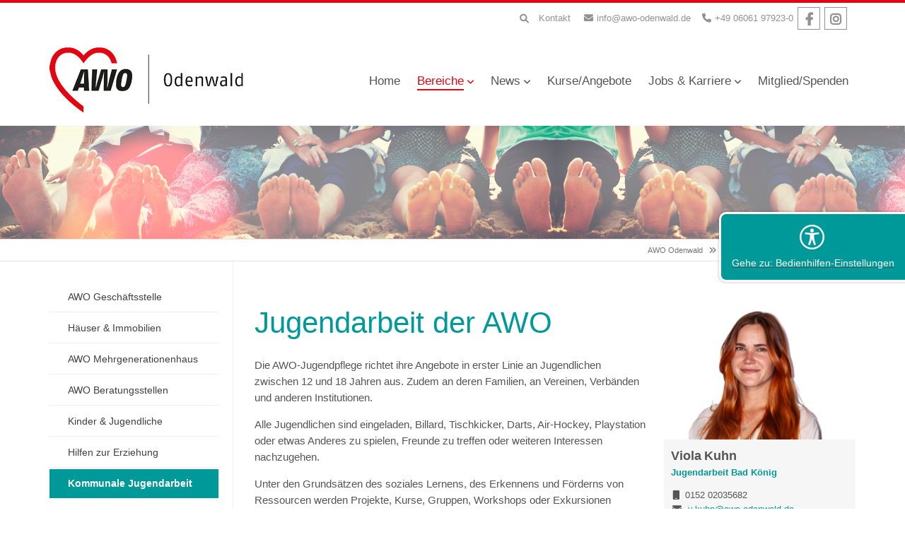

--- FILE ---
content_type: text/html; charset=UTF-8
request_url: https://www.awo-odenwald.de/jugendarbeit
body_size: 12376
content:
<!DOCTYPE html>
<html lang="de">
<head>

      <meta charset="UTF-8">
    <title>Kommunale Jugendarbeit - AWO Odenwald</title>
    <base href="https://www.awo-odenwald.de/">

          <meta name="robots" content="index,follow">
      <meta name="description" content="">
      <meta name="generator" content="Contao Open Source CMS">
    
    <meta name="viewport" content="width=device-width, initial-scale=1.0">
        <link rel="stylesheet" href="files/theme/theme-config/webfonts.css?v=cce9659f"><link rel="stylesheet" href="files/theme/css/accessiblity_widget/acc_widget_banner.css?v=860ab552"><link rel="stylesheet" href="assets/css/subcols.css,colorbox.min.css,swipe.min.css,all.min.css,animate-s...-57f05410.css">        <script src="assets/js/jquery.min.js-c31f118d.js"></script><!--[if lte IE 7]><link href="system/modules/Subcolumns/assets/yaml4/subcolsIEHacks.css" rel="stylesheet" type="text/css" /><![endif]--> <link rel="shortcut icon" type="image/x-icon" href="https://www.awo-odenwald.de/share/favicon-awo-odenwald.ico"><link rel="apple-touch-icon" href="https://www.awo-odenwald.de/share/favicon-apple-touch-icon-awo-odenwald.png"><meta name="thumbnail" content="https://www.awo-odenwald.de/files/awo/Aktuelles/2025/N%C3%A4hangebot%20%28002%29.jpg">
<meta property="og:image" content="https://www.awo-odenwald.de/files/awo/Aktuelles/2025/N%C3%A4hangebot%20%28002%29.jpg">
<meta property="og:image:width" content="1655">
<meta property="og:image:height" content="2340">
<meta property="og:image" content="https://www.awo-odenwald.de/files/awo/Aktuelles/2025/Kinder-Uni_Osterferienprogramm25_Seite_1.jpg">
<meta property="og:image:width" content="3307">
<meta property="og:image:height" content="4678">
<meta property="og:image" content="https://www.awo-odenwald.de/files/awo/Aktuelles/2025/Flyer_Vielfalter.jpg">
<meta property="og:image:width" content="1024">
<meta property="og:image:height" content="1536">
<meta property="og:image" content="https://www.awo-odenwald.de/files/awo/Aktuelles/2025/Osterferien%20Angebot%20%281%29.pdf.jpg">
<meta property="og:image:width" content="1655">
<meta property="og:image:height" content="2340">
<meta property="og:image" content="https://www.awo-odenwald.de/files/awo/Aktuelles/2025/kochgruppe-1.jpg">
<meta property="og:image:width" content="4959">
<meta property="og:image:height" content="7016">
<meta property="og:image" content="https://www.awo-odenwald.de/files/awo/Aktuelles/2024/flyer%20Selbstverteidigung_Daniel_2024.jpg">
<meta property="og:image:width" content="1080">
<meta property="og:image:height" content="1080">
<meta property="og:image" content="https://www.awo-odenwald.de/files/awo/Aktuelles/2024/M%C3%A4dchentreff_%C3%B6ffnungszeitenAbJuni.jpg">
<meta property="og:image:width" content="1500">
<meta property="og:image:height" content="2122">
<meta property="og:image" content="https://www.awo-odenwald.de/files/awo/Aktuelles/2023/Flyer_Jugendtreff_2023.jpg">
<meta property="og:image:width" content="1655">
<meta property="og:image:height" content="2340">
<meta property="og:image" content="https://www.awo-odenwald.de/files/awo/Aktuelles/2025/PHOTO-2025-04-02-15-53-45.jpg">
<meta property="og:image:width" content="1133">
<meta property="og:image:height" content="1600">
<meta property="og:image" content="https://www.awo-odenwald.de/files/awo/Aktuelles/2025/PHOTO-2025-04-02-15-53-46.jpg">
<meta property="og:image:width" content="1138">
<meta property="og:image:height" content="1600">
<meta property="og:image" content="https://www.awo-odenwald.de/files/awo/Aktuelles/2025/PHOTO-2025-04-02-15-53-48.jpg">
<meta property="og:image:width" content="1145">
<meta property="og:image:height" content="1600">
<meta property="og:image" content="https://www.awo-odenwald.de/files/awo/Aktuelles/2025/PHOTO-2025-04-02-15-53-49.jpg">
<meta property="og:image:width" content="1130">
<meta property="og:image:height" content="1600">
<meta property="og:image" content="https://www.awo-odenwald.de/files/awo/Aktuelles/2025/PHOTO-2025-04-02-15-53-51.jpg">
<meta property="og:image:width" content="1140">
<meta property="og:image:height" content="1600"><link rel="stylesheet" type="text/css" href="files/theme/css/accessiblity_widget/acc_accessibility_dropdowns.css"><link rel="stylesheet" type="text/css" href="files/theme/css/accessiblity_widget/acc_boldface.css"><link rel="stylesheet" type="text/css" href="files/theme/css/accessiblity_widget/acc_default_fonts.css"><link rel="stylesheet" type="text/css" href="files/theme/css/accessiblity_widget/acc_focus.css"><link rel="stylesheet" type="text/css" href="files/theme/css/accessiblity_widget/acc_fontsize.css">
          <!--[if lt IE 9]><script src="assets/html5shiv/js/html5shiv-printshiv.min.js"></script><![endif]-->
      <!-- Matomo -->
<script>
  var _paq = window._paq = window._paq || [];
  /* tracker methods like "setCustomDimension" should be called before "trackPageView" */
  _paq.push(['trackPageView']);
  _paq.push(['enableLinkTracking']);
  (function() {
    var u="//stats.smartline.info/";
    _paq.push(['setTrackerUrl', u+'matomo.php']);
    _paq.push(['setSiteId', '9']);
    var d=document, g=d.createElement('script'), s=d.getElementsByTagName('script')[0];
    g.async=true; g.src=u+'matomo.js'; s.parentNode.insertBefore(g,s);
  })();
</script>
<!-- End Matomo Code -->

</head>
<body id="top" class="mac chrome blink ch131 leftcolumn" itemscope itemtype="http://schema.org/WebPage">


<div id="overlayer"></div>
<span class="loadercts">
  <span class="loader-innercts"></span>
</span>

          <div id="wrapper">
                        <header id="header" itemscope itemtype="http://schema.org/WPHeader">
            <div class="inside">
              
<div class="fixed-topnavi">
<!-- Den Inhalt finden Sie in der Atikeluebersicht unter Header - Configuration - Artikel Header-Configuration-Standard -->
<div class="top">
	<div class="inside">
<div class="topblockleft">
</div>
<div class="topblockright">
<div class="mod_search mobil_no"><div class="ce_searchicon"><i class="fas fa-search"></i></div></div>
<!-- indexer::stop -->
<nav class="mod_navigation metamenu metamenu mobil_no tablet_no block">

  
  <a href="jugendarbeit#skipNavigation208" class="invisible">Navigation überspringen</a>

  
<ul class="level_1">
            <li class="first last"><a href="kontakt" title="Kontakt" class="first last">Kontakt</a></li>
      </ul>

  <span id="skipNavigation208" class="invisible"></span>

</nav>
<!-- indexer::continue -->
        
<!-- indexer::stop -->
<div class="contactdetails float_no mobil_no tablet_yes desktop_yes">
<ul>
<li><span class="fas fa-envelope"></span><a href="&#109;&#97;&#105;&#108;&#116;&#111;&#58;&#105;&#x6E;&#102;&#x6F;&#64;&#x61;&#119;&#x6F;&#45;&#x6F;&#100;&#x65;&#110;&#x77;&#97;&#x6C;&#100;&#x2E;&#100;&#x65;" class="email">&#105;&#x6E;&#102;&#x6F;&#64;&#x61;&#119;&#x6F;&#45;&#x6F;&#100;&#x65;&#110;&#x77;&#97;&#x6C;&#100;&#x2E;&#100;&#x65;</a></li><li><span class="fas fa-phone"></span>+49 06061 97923-0</li></ul>
</div>
<!-- indexer::continue -->    
<!-- indexer::stop -->
<nav class="mod_customnav socialsnavi mobil_no block">

  
  <a href="jugendarbeit#skipNavigation217" class="invisible">Navigation überspringen</a>

  
<ul class="level_1">
            <li class="fab fa-facebook-f first"><a href="https://www.facebook.com/awo.odenwald/" title="Facebook" class="fab fa-facebook-f first" target="_blank" rel="noreferrer noopener">Facebook</a></li>
                <li class="fab fa-instagram last"><a href="https://www.instagram.com/awoodenwald" title="Instagram" class="fab fa-instagram last" target="_blank" rel="noreferrer noopener">Instagram</a></li>
      </ul>

  <span id="skipNavigation217" class="invisible"></span>

</nav>
<!-- indexer::continue -->

</div>
</div>
</div>  

<!-- Den Inhalt finden Sie in der Atikeluebersicht unter Header - Configuration - Artikel Header-Configuration-Standard -->
<div class="spacer"></div>        <div class="navi-section nav--slide_in">
    <div class="inside">    
<div class="logosection">
	<div class="inner">
<div class="blockleft block">
<!-- indexer::stop -->
<nav class="mod_navigation metamenu nosubarrow block">

  
  <a href="jugendarbeit#skipNavigation151" class="invisible">Navigation überspringen</a>

  
<ul class="level_1">
            <li class="first last"><a href="kontakt" title="Kontakt" class="first last">Kontakt</a></li>
      </ul>

  <span id="skipNavigation151" class="invisible"></span>

</nav>
<!-- indexer::continue -->

</div><div class="ce_ctslogo block" id="logo">
            <figure class="image_container">
        
                    <a href="./" title="AWO Odenwald">
        
        

<img src="assets/images/5/logo-b9681467.png" width="290" height="109" alt="AWO Odenwald" title="AWO Odenwald">


                    </a>
        
        
        
</figure>    </div>
<div class="blockright block">
<!-- indexer::stop -->
<nav class="mod_navigation metamenu nosubarrow block">

  
  <a href="jugendarbeit#skipNavigation299" class="invisible">Navigation überspringen</a>

  
<ul class="level_1">
            <li class="first last"><a href="kontakt" title="Kontakt" class="first last">Kontakt</a></li>
      </ul>

  <span id="skipNavigation299" class="invisible"></span>

</nav>
<!-- indexer::continue -->

</div>
</div></div>
<div class="menusection">
	<div class="inner">
<!-- indexer::stop -->
<nav class="mod_navigation mainmenu block">

  
  <a href="jugendarbeit#skipNavigation149" class="invisible">Navigation überspringen</a>

  
<ul class="level_1">
                <li class="nopadtop nopadbot first"><a href="./" title="Herzlich Willkommen" class="nopadtop nopadbot first" itemprop="url"><i class="fas fa-home"></i> <span itemprop="name">Home</span></a></li>
                    <li class="submenu trail"><a href="geschaeftsstelle" title="Bereiche" class="submenu trail" aria-haspopup="true" itemprop="url"><span itemprop="name">Bereiche</span></a>
<ul class="level_2">
                <li class="sibling first"><a href="geschaeftsstelle-2" title="AWO Geschäftsstelle" class="sibling first" itemprop="url"><span itemprop="name">AWO Geschäftsstelle</span></a></li>
                    <li class="sibling"><a href="haeuser-immobilien" title="Häuser &amp; Immobilien" class="sibling" itemprop="url"><span itemprop="name">Häuser & Immobilien</span></a></li>
                    <li class="sibling"><a href="mehrgenerationenhaus" title="AWO Mehrgenerationenhaus" class="sibling" itemprop="url"><span itemprop="name">AWO Mehrgenerationenhaus</span></a></li>
                    <li class="sibling"><a href="awo-beratungsstellen" title="AWO Beratungsstellen" class="sibling" itemprop="url"><span itemprop="name">AWO Beratungsstellen</span></a></li>
                    <li class="sibling"><a href="kinder-jugendliche" title="Kinder &amp; Jugendliche" class="sibling" itemprop="url"><span itemprop="name">Kinder & Jugendliche</span></a></li>
                    <li class="sibling"><a href="hilfen-zur-erziehung" title="Hilfen zur Erziehung" class="sibling" itemprop="url"><span itemprop="name">Hilfen zur Erziehung</span></a></li>
                    <li class="active"><strong class="active" itemprop="name"><span>Kommunale Jugendarbeit</span></strong></li>
                    <li class="sibling"><a href="schulbetreuung" title="Schulbetreuung" class="sibling" itemprop="url"><span itemprop="name">Schulbetreuung</span></a></li>
                    <li class="sibling"><a href="ortsvereine" title="Ortsvereine" class="sibling" itemprop="url"><span itemprop="name">AWO Ortsvereine</span></a></li>
                    <li class="sibling last"><a href="soccerarena" title="Unterlagen/Flyer" class="sibling last" itemprop="url"><span itemprop="name">AWO Soccerarena</span></a></li>
      </ul>
</li>
                    <li class="submenu"><a href="news" title="News aus der AWO Odenwald" class="submenu" aria-haspopup="true" itemprop="url"><span itemprop="name">News</span></a>
<ul class="level_2">
                <li class="first"><a href="news" title="News aus der AWO Odenwald" class="first" itemprop="url"><span itemprop="name">Aktuelles aus der AWO</span></a></li>
                    <li><a href="aktuelles/kommunale-jugendarbeit" title="Kommunale Jugendarbeit aus der AWO Odenwald" itemprop="url"><span itemprop="name">Kommunale Jugendarbeit</span></a></li>
                    <li><a href="kursnews" title="Kursnews aus der AWO Odenwald" itemprop="url"><span itemprop="name">Mehrgenerationenhaus</span></a></li>
                    <li><a href="aktuelles/awo-ortsvereine" title="Ortsvereine" itemprop="url"><span itemprop="name">AWO Ortsvereine</span></a></li>
                    <li><a href="aktuelles/wohnungslosenhilfe" title="Wohnungslosenhilfe" itemprop="url"><span itemprop="name">Wohnungslosenhilfe</span></a></li>
                    <li class="last"><a href="newsletter" title="Newsletter aus der AWO Odenwald" class="last" itemprop="url"><span itemprop="name">Newsletter</span></a></li>
      </ul>
</li>
                    <li><a href="https://familie.awo-odenwald.de/" title="Achtung - Sie werden auf eine andere Webseite weiter geleitet" itemprop="url"><span itemprop="name">Kurse/Angebote</span></a></li>
                    <li class="submenu"><a href="jobs-karriere" title="Jobs &amp; Karriere aus der AWO Odenwald" class="submenu" aria-haspopup="true" itemprop="url"><span itemprop="name">Jobs & Karriere</span></a>
<ul class="level_2">
                <li class="first"><a href="awojobs" title="Karriere" class="first" itemprop="url"><span itemprop="name">Aktuelle Stellenangebote</span></a></li>
                    <li class="last"><a href="awofsj" title="Freiwilligendienst" class="last" itemprop="url"><span itemprop="name">Freiwilligendienst</span></a></li>
      </ul>
</li>
                    <li class="last"><a href="spenden-mitglied-werden" title="Mitglied werden/Spenden" class="last" itemprop="url"><span itemprop="name">Mitglied/Spenden</span></a></li>
      </ul>

  <span id="skipNavigation149" class="invisible"></span>

</nav>
<!-- indexer::continue -->

<a class="nav-mobile" href="#mainmobil">
    <span class="line"></span>
    <span class="line"></span>
    <span class="line"></span>
</a>
</div></div></div>
</div>  

</div>

  <div class="mod_article block" id="article-825">
    
          <div class="ce_ctsheaderimagev2 block">
            

<div class="ctsheaderimagev2 block">

        <figure class="image_container">
            
        
        

<img src="files/awo/Kopfbilder/Bild%20MGH.jpg" width="2000" height="250" alt="">


        
        
        </figure>
        
 
<div class="imgwrapper">


    <div class="inside vcenter hleft">
    
    <div class="contentwrapper default">

    <div class="inner">

        


                                
            
            
            <div class="linkwrapper">
            
                        </div>
    </div>
    </div>     
    </div>
  
</div>
</div>    </div>    
      </div>


<div class="clear"></div>            </div>
          </header>
              
      
<div class="custom">
      
<div id="afterheader">
  <div class="inside">
    
<!-- Den Inhalt finden Sie in der Atikeluebersicht unter Header - Configuration - Artikel Header-Configuration-Standard -->
<span class="pagetitle"></span>
<!-- indexer::stop -->
<nav class="mod_breadcrumb block" aria-label="Breadcrumb">

        
      <ul>
                        <li class="first"><a href="./" title="AWO Odenwald">AWO Odenwald</a></li>
                                <li><a href="geschaeftsstelle" title="Bereiche">Bereiche</a></li>
                                <li class="active last" aria-current="page">Kommunale Jugendarbeit</li>
                  </ul>
  
</nav>
<!-- indexer::continue -->

  
  </div>
</div>
  </div>

              <div id="container">

                      <main id="main" itemscope itemtype="http://schema.org/WebPageElement" itemprop="mainContentOfPage">
              <div class="inside">
                

  <div class="mod_article ptop30 block" id="article-727">
    
          
<!-- Spaltenset Start //-->
<section class="ce_colsetStart ym-grid colcount_2 yaml4 col-66x33 sc-type-66x33">
	<!-- first Column //-->
	<div class="ym-g66 ym-gl col_1 first">
				<div class="ym-gbox-left" style="padding-right:13px;">
					
<div class="ce_text block">

            <h1 class="headline">Jugendarbeit der AWO</h1>
      
  
      <div class="row">
<div class="col-md-12">
<div class="row">
<div class="col-md-12">
<p>Die AWO-Jugendpflege richtet ihre Angebote in erster Linie an Jugendlichen zwischen 12 und 18 Jahren aus. Zudem an deren Familien, an Vereinen, Verbänden und anderen Institutionen.</p>
<p>Alle Jugendlichen sind eingeladen, Billard, Tischkicker, Darts, Air-Hockey, Playstation oder etwas Anderes zu spielen, Freunde zu treffen oder weiteren Interessen nachzugehen.</p>
<p>Unter den Grundsätzen des soziales Lernens, des Erkennens und Förderns von Ressourcen werden Projekte, Kurse, Gruppen, Workshops oder Exkursionen angeboten, z.B. Video- und Bildbearbeitung, PC- und Medienkompetenz, Fahrradwerkstatt, Mountainbiken, Klettern, Bildende Kunst, Tanzen und Theater.</p>
<p>Weitere Angebote sind möglich. Diese orientieren sich an den Wünschen und Bedürfnissen der Jugendlichen und dienen vor allem dem Aufbau einer Vertrauensbasis, nicht zuletzt um die jungen Menschen auch im persönlichen, schulischen oder beruflichen Bereich individuell unterstützen zu können.</p>
<p>Wichtige Elemente stellen ebenso die Eltern- und Netzwerkarbeit dar. Fragen zu gesellschaftlichen Problemen wie Medienkonsum, Gewalt, Drogen, Berufsfindung, Leistungsverweigerung und Integration finden beim AWO-Jugendpfleger ebenso Berücksichtigung wie die Nachwuchsförderung in Vereinen und die Unterstützung von ehrenamtlichem Engagement.</p>
<p>Im Hinblick auf das Gemeinwesen hilft die Jugendpflege in der Kommune bei der Entwicklung von Initiativen, der Erstellung von Konzepten und Pressemitteilungen, beim Planen und Durchführen von Wohltätigkeitsveranstaltungen sowie bei der Finanzakquise.</p>
</div>
</div>
</div>
</div>  
  
  

</div>
<div class="ce_ctscontentbox block">
            <div class="cts-element_contentbox block">
    <div class="cts_contentbox variant4">
    
            <h3 class="headline">Offener Jugendtreff</h3>
    
        <div class="text">
        <p>Interessiert an unserer Jugendarbeit in Bad König, Reicheslheim, Fränkisch-Crumbach oder Höchst i. Odw.? Dann schau gerne mal vorbei und komme in unseren offenen Jugentreff!</p>
<p><strong>Bad König: </strong>Der offene Jugendtreff ist Montags, Dienstags und Mittwoch von 15:00 bis 18:00 Uhr offen, der Mädchentreff ist jeden 1. Donnerstag im Monat von 14:30 – 17:00 Uhr offen und der Kidstreff für 8-11 Jährige hat jeden 3. Donnerstag von 13:00 bis 16:00 Uhr auf.</p>
<p><strong>Höchst/Odw:</strong> Dienstags, Mittwochs und Freitags im Höchster JUZ, Bachgasse 10</p>
<p><strong>Reichelsheim:</strong> Freitags: 21.00 Uhr bis 0:00 Uhr, Samstags: 12.00 Uhr bis 14.00 Uhr und Sonntags: 15.00 Uhr bis 17.00 Uhr</p>
<p><strong>Fränkisch-Crumbach: </strong>Sonntags von 10:00 Uhr bis 14.00 Uhr</p>
<p>Alle Jugendlichen sind eingeladen, Billard, Tischkicker, Darts, Air-Hockey, Playstation oder etwas Anderes zu spielen, Freunde zu treffen oder weiteren Interessen nachzugehen.</p>
<p>Du findest uns außerdem in den sozialen Netzwerken bei</p>
<table style="border-collapse: collapse; width: 100%;" border="1">
<tbody>
<tr>
<td style="width: 50%;"><strong>Facebook</strong><br><a rel="noopener" href="https://www.facebook.com/profile.php?id=100085922525224" target="_blank">Jugendtreff Bad König</a> <br><a rel="noopener" href="https://www.facebook.com/jugendtreff.hochst" target="_blank">Jugendtreff Höchst</a></td>
<td style="width: 50%;"><strong>Instagram</strong><br><a rel="noopener" href="https://www.instagram.com/jugendtreff.badkoenig/" target="_blank" title="Der Jugendtreff auf Instagram">Jugendtreff Bad König</a><br><a rel="noopener" href="https://www.instagram.com/jugendtreff_hoechst/" target="_blank" title="Der Jugendtreff Höchst auf Instagram">Jugendtreff Höchst</a></td>
</tr>
</tbody>
</table>
<p>&nbsp;</p>    </div>
        
    </div>
</div>    </div>
<div class="top20 top10-mobil ce_gallery block">

            <h3 class="headline">Aktuelle Termine</h3>
      
  
  
<ul class="cols_2">
                    <li class="row_0 row_first even col_0 col_first">
          
<figure class="image_container" style="margin-right:10px;margin-bottom:10px;">
      <a href="files/awo/Aktuelles/2025/N%C3%A4hangebot%20%28002%29.jpg" data-lightbox="lb6609">
  
  

<img src="assets/images/5/N%C3%A4hangebot%20%28002%29-57ce10c5.jpg" width="400" height="566" alt="">


      </a>
  
  </figure>

        </li>
                        <li class="row_0 row_first even col_1 col_last">
          
<figure class="image_container" style="margin-right:10px;margin-bottom:10px;">
      <a href="files/awo/Aktuelles/2025/Kinder-Uni_Osterferienprogramm25_Seite_1.jpg" data-lightbox="lb6609">
  
  

<img src="assets/images/1/Kinder-Uni_Osterferienprogramm25_Seite_1-2213fe20.jpg" width="400" height="566" alt="">


      </a>
  
  </figure>

        </li>
                              <li class="row_1 odd col_0 col_first">
          
<figure class="image_container" style="margin-right:10px;margin-bottom:10px;">
      <a href="files/awo/Aktuelles/2025/Flyer_Vielfalter.jpg" data-lightbox="lb6609">
  
  

<img src="assets/images/b/Flyer_Vielfalter-98ab046f.jpg" width="400" height="600" alt="">


      </a>
  
  </figure>

        </li>
                        <li class="row_1 odd col_1 col_last">
          
<figure class="image_container" style="margin-right:10px;margin-bottom:10px;">
      <a href="files/awo/Aktuelles/2025/Osterferien%20Angebot%20%281%29.pdf.jpg" data-lightbox="lb6609">
  
  

<img src="assets/images/1/Osterferien%20Angebot%20%281%29.pdf-700bd6ec.jpg" width="400" height="566" alt="">


      </a>
  
  </figure>

        </li>
                              <li class="row_2 even col_0 col_first">
          
<figure class="image_container" style="margin-right:10px;margin-bottom:10px;">
      <a href="files/awo/Aktuelles/2025/kochgruppe-1.jpg" data-lightbox="lb6609">
  
  

<img src="assets/images/e/kochgruppe-1-5e468218.jpg" width="400" height="566" alt="">


      </a>
  
  </figure>

        </li>
                        <li class="row_2 even col_1 col_last">
          
<figure class="image_container" style="margin-right:10px;margin-bottom:10px;">
      <a href="files/awo/Aktuelles/2024/flyer%20Selbstverteidigung_Daniel_2024.jpg" data-lightbox="lb6609">
  
  

<img src="assets/images/2/flyer%20Selbstverteidigung_Daniel_2024-644a3f3e.jpg" width="400" height="400" alt="">


      </a>
  
  </figure>

        </li>
                              <li class="row_3 odd col_0 col_first">
          
<figure class="image_container" style="margin-right:10px;margin-bottom:10px;">
      <a href="files/awo/Aktuelles/2024/M%C3%A4dchentreff_%C3%B6ffnungszeitenAbJuni.jpg" data-lightbox="lb6609">
  
  

<img src="assets/images/d/M%C3%A4dchentreff_%C3%B6ffnungszeitenAbJuni-6c284640.jpg" width="400" height="566" alt="">


      </a>
  
  </figure>

        </li>
                        <li class="row_3 odd col_1 col_last">
          
<figure class="image_container" style="margin-right:10px;margin-bottom:10px;">
      <a href="files/awo/Aktuelles/2023/Flyer_Jugendtreff_2023.jpg" data-lightbox="lb6609">
  
  

<img src="assets/images/9/Flyer_Jugendtreff_2023-98f20a4c.jpg" width="400" height="566" alt="">


      </a>
  
  </figure>

        </li>
                              <li class="row_4 even col_0 col_first">
          
<figure class="image_container" style="margin-right:10px;margin-bottom:10px;">
      <a href="files/awo/Aktuelles/2025/PHOTO-2025-04-02-15-53-45.jpg" data-lightbox="lb6609">
  
  

<img src="assets/images/8/PHOTO-2025-04-02-15-53-45-fbf3d1a1.jpg" width="400" height="565" alt="">


      </a>
  
  </figure>

        </li>
                        <li class="row_4 even col_1 col_last">
          
<figure class="image_container" style="margin-right:10px;margin-bottom:10px;">
      <a href="files/awo/Aktuelles/2025/PHOTO-2025-04-02-15-53-46.jpg" data-lightbox="lb6609">
  
  

<img src="assets/images/3/PHOTO-2025-04-02-15-53-46-17eca311.jpg" width="400" height="562" alt="">


      </a>
  
  </figure>

        </li>
                              <li class="row_5 odd col_0 col_first">
          
<figure class="image_container" style="margin-right:10px;margin-bottom:10px;">
      <a href="files/awo/Aktuelles/2025/PHOTO-2025-04-02-15-53-48.jpg" data-lightbox="lb6609">
  
  

<img src="assets/images/d/PHOTO-2025-04-02-15-53-48-02c99b1e.jpg" width="400" height="559" alt="">


      </a>
  
  </figure>

        </li>
                        <li class="row_5 odd col_1 col_last">
          
<figure class="image_container" style="margin-right:10px;margin-bottom:10px;">
      <a href="files/awo/Aktuelles/2025/PHOTO-2025-04-02-15-53-49.jpg" data-lightbox="lb6609">
  
  

<img src="assets/images/c/PHOTO-2025-04-02-15-53-49-24abd6b2.jpg" width="400" height="566" alt="">


      </a>
  
  </figure>

        </li>
                              <li class="row_6 row_last even col_0 col_first">
          
<figure class="image_container" style="margin-right:10px;margin-bottom:10px;">
      <a href="files/awo/Aktuelles/2025/PHOTO-2025-04-02-15-53-51.jpg" data-lightbox="lb6609">
  
  

<img src="assets/images/c/PHOTO-2025-04-02-15-53-51-7ff60fe4.jpg" width="400" height="561" alt="">


      </a>
  
  </figure>

        </li>
                      </ul>
  

</div>
				</div>
			</div>
	<!-- second Column //-->
	<div class="ce_colsetPart ym-g33 ym-gr col_2 last">
				<div class="ym-gbox-right" style="padding-left:12px;">
		
<div class="bottom20 ce_ctsteambox block">
            <div class="ce_ctsteam ver1 text-align-left block">
    
    
        <figure class="image_container">
            
        
        

<img src="files/awo/Portraits/vkuhn.jpg" width="1200" height="847" alt="Viola Kuhn" title="Viola Kuhn">


        
        
        </figure>
            <div class="teambox">
        <div class="company-name">
                                                <span class="given-name">Viola</span>
                                    <span class="family-name">Kuhn</span>
                                    <div class="role">Jugendarbeit Bad König</div>
                    </div>
                        <div class="contact">
                                                <div class="mobile">
                <span class="desc fas fa-mobile"></span><span class="mobile">0152 02035682</span>
            </div>
                                    <div class="mail">
                <span class="desc far fa-envelope"></span>
                                <span class="email"><a href="&#109;&#97;&#105;&#108;&#116;&#111;&#58;&#118;&#x2E;&#107;&#x75;&#104;&#x6E;&#64;&#x61;&#119;&#x6F;&#45;&#x6F;&#100;&#x65;&#110;&#x77;&#97;&#x6C;&#100;&#x2E;&#100;&#x65;" class="email">&#118;&#x2E;&#107;&#x75;&#104;&#x6E;&#64;&#x61;&#119;&#x6F;&#45;&#x6F;&#100;&#x65;&#110;&#x77;&#97;&#x6C;&#100;&#x2E;&#100;&#x65;</a></span>
                                            </div>
                                </div>
            </div>
    







</div>    </div><div class="bottom20 ce_ctsteambox block">
            <div class="ce_ctsteam ver1 text-align-left block">
    
    
        <figure class="image_container">
            
        
        

<img src="files/awo/Portraits/M.%20Wagner.jpg" width="935" height="636" alt="Marlene" title="Wagner">


        
        
        </figure>
            <div class="teambox">
        <div class="company-name">
                                                <span class="given-name">Marlene</span>
                                    <span class="family-name">Wagner</span>
                                    <div class="role">Jugendarbeit Höchst</div>
                    </div>
                        <div class="contact">
                                                <div class="mobile">
                <span class="desc fas fa-mobile"></span><span class="mobile">0162 9890488</span>
            </div>
                                    <div class="mail">
                <span class="desc far fa-envelope"></span>
                                <span class="email"><a href="&#109;&#97;&#105;&#108;&#116;&#111;&#58;&#109;&#x2E;&#119;&#x61;&#103;&#x6E;&#101;&#x72;&#64;&#x61;&#119;&#x6F;&#45;&#x6F;&#100;&#x65;&#110;&#x77;&#97;&#x6C;&#100;&#x2E;&#100;&#x65;" class="email">&#109;&#x2E;&#119;&#x61;&#103;&#x6E;&#101;&#x72;&#64;&#x61;&#119;&#x6F;&#45;&#x6F;&#100;&#x65;&#110;&#x77;&#97;&#x6C;&#100;&#x2E;&#100;&#x65;</a></span>
                                            </div>
                                </div>
            </div>
    







</div>    </div><div class="ce_ctscontentbox block">
            <div class="cts-element_contentbox block">
    <div class="cts_contentbox variant4">
    
            <h3 class="headline">Kontakt</h3>
    
        <div class="text">
        <p><strong>Jugendarbeit Reichelsheim und Fränkisch-Crumbach</strong><br>Carolin Häfner (Jugendpflege)<br>Tel.: 0170 1098988<br>Daniel L. Häfner (Streetwork/Projekte)<br>Tel: 0176 18049761</p>
<p>Mail: <a href="&#109;&#97;&#105;&#108;&#116;&#111;&#58;&#104;&#x61;&#101;&#x66;&#110;&#x65;&#114;&#x40;&#97;&#x77;&#111;&#x2D;&#111;&#x64;&#101;&#x6E;&#119;&#x61;&#108;&#x64;&#46;&#x64;&#101;" class="email">&#104;&#x61;&#101;&#x66;&#110;&#x65;&#114;&#x40;&#97;&#x77;&#111;&#x2D;&#111;&#x64;&#101;&#x6E;&#119;&#x61;&#108;&#x64;&#46;&#x64;&#101;</a></p>
<p>&nbsp;</p>    </div>
        
    </div>
</div>    </div>				</div>
			</div>
</section>
<!-- Spaltenset End //-->
    
      </div>

              </div>
                          </main>
          
                                    <aside id="left">
                <div class="inside">
                  
<!-- indexer::stop -->
<nav class="mod_navigation submenulr widget block">

  
  <a href="jugendarbeit#skipNavigation163" class="invisible">Navigation überspringen</a>

  
<ul class="level_1">
                <li class="sibling first"><a href="geschaeftsstelle-2" title="AWO Geschäftsstelle" class="sibling first" itemprop="url"><span itemprop="name">AWO Geschäftsstelle</span></a></li>
                    <li class="sibling"><a href="haeuser-immobilien" title="Häuser &amp; Immobilien" class="sibling" itemprop="url"><span itemprop="name">Häuser & Immobilien</span></a></li>
                    <li class="sibling"><a href="mehrgenerationenhaus" title="AWO Mehrgenerationenhaus" class="sibling" itemprop="url"><span itemprop="name">AWO Mehrgenerationenhaus</span></a></li>
                    <li class="sibling"><a href="awo-beratungsstellen" title="AWO Beratungsstellen" class="sibling" itemprop="url"><span itemprop="name">AWO Beratungsstellen</span></a></li>
                    <li class="sibling"><a href="kinder-jugendliche" title="Kinder &amp; Jugendliche" class="sibling" itemprop="url"><span itemprop="name">Kinder & Jugendliche</span></a></li>
                    <li class="sibling"><a href="hilfen-zur-erziehung" title="Hilfen zur Erziehung" class="sibling" itemprop="url"><span itemprop="name">Hilfen zur Erziehung</span></a></li>
                    <li class="active"><strong class="active" itemprop="name"><span>Kommunale Jugendarbeit</span></strong></li>
                    <li class="sibling"><a href="schulbetreuung" title="Schulbetreuung" class="sibling" itemprop="url"><span itemprop="name">Schulbetreuung</span></a></li>
                    <li class="sibling"><a href="ortsvereine" title="Ortsvereine" class="sibling" itemprop="url"><span itemprop="name">AWO Ortsvereine</span></a></li>
                    <li class="sibling last"><a href="soccerarena" title="Unterlagen/Flyer" class="sibling last" itemprop="url"><span itemprop="name">AWO Soccerarena</span></a></li>
      </ul>

  <span id="skipNavigation163" class="invisible"></span>

</nav>
<!-- indexer::continue -->
                </div>
              </aside>
                      
                                
        </div>
      
      
                        <footer id="footer" itemscope itemtype="http://schema.org/WPFooter">
            <div class="inside">
              
<!-- Den Inhalt finden Sie in der Atikeluebersicht unter Footer-Configuration - Artikel Footer-Configuration -->
<div class="ce_ctswrapper footertop block">
            
<div class="ce_ctswrapperstart" 
        >
<div class="inside block">
    <div class="col-xs-12 col-md-3 col-sm-3 bottom30 ce_ctsteambox block">
            <div class="ce_ctsteam standard text-align-left block">
    
        <h4 class="headline">Kontakt</h4>
    
        


        <div class="company-name">
                        <div class="org">Arbeiterwohlfahrt Kreisverband Odenwaldkreis e.V</div>
                                                                    </div>
        
                <div class="adress">
                        <div class="street-address">Stadtring 168</div>
                                    <span class="postal-code">64720</span>
                                    <span class="locality">Michelstadt</span>
                                            </div>
                <div class="contact">
                        <div class="phone">
                <span class="desc fas fa-phone"></span><span class="tel">06061 97923-0</span>
            </div>
                                                            <div class="mail">
                <span class="desc far fa-envelope"></span>
                                                <span class="email"><a href="mailto:&#105;&#x6E;&#102;&#x6F;&#64;&#x61;&#119;&#x6F;&#45;&#x6F;&#100;&#x65;&#110;&#x77;&#97;&#x6C;&#100;&#x2E;&#100;&#x65;" title="Wir freuen uns auf Ihre Mail" class="email">Schreiben Sie uns</a></span>
                            </div>
                                </div>
            





</div>    </div><!-- indexer::stop -->
<div class="col-xs-12 col-md-3 col-sm-3 bottom30 mod_newslist block">

            <h4>Aktuelles</h4>
      
  
      
<div class="layout_simple arc_1 block  first even news_category_17 category_17">
  <time datetime="2026-01-05T11:55:00+01:00">05.01.2026</time>  <a href="aktuelles-details/fleissige-faultiere-auf-geheimer-weihnachtsmission" title="Den Artikel lesen: Fleißige Faultiere auf geheimer Weihnachtsmission">Fleißige Faultiere auf geheimer Weihnachtsmission</a></div>


<div class="layout_simple arc_1 block  last odd news_category_15 category_15">
  <time datetime="2025-12-15T14:26:00+01:00">15.12.2025</time>  <a href="aktuelles-details/zirkus-trifft-lightpainting" title="Den Artikel lesen: Zirkus trifft Lightpainting">Zirkus trifft Lightpainting</a></div>

      

</div>
<!-- indexer::continue -->
<div class="col-xs-12 col-md-3 col-sm-3 bottom30 ce_ctswrapper block">
            
<div class="ce_ctswrapperstart columnStart" 
        >
<div class="inside block">
    
<div class="bottom20 ce_image socialsnavi version2 block">

            <h4 class="headline">Transparenz</h4>
      
  
  
<figure class="image_container">
      <a href="transparenz" title="Selbstverpflichtungserklärung &#40;SVE&#41; der Initiative Transparente Zivilgesellschaft &#40;ITZ&#41;">
  
  

<img src="files/awo/Logos/Transparente_ZivilgesellschaftPNG.png" width="735" height="200" alt="Selbstverpflichtungserklärung &#40;SVE&#41; der Initiative Transparente Zivilgesellschaft &#40;ITZ&#41;">


      </a>
  
  </figure>



</div>

<div class="ce_text block">

        
  
      <p>Wir leisten einen Beitrag zur Stärkung der Kultur und verpflichten uns zur Transparenz im gemeinnützigen Sektor.</p>  
  
  

</div>

</div>
    </div>
</div>
<div class="col-xs-12 col-md-3 col-sm-3 bottom30 ce_ctswrapper block">
            
<div class="ce_ctswrapperstart columnStart" 
        >
<div class="inside block">
    <div class="ce_ctscolorbox block">
            <div class="ce_ctscolor nobg icontop text-align-left  block">
            <div class="outside">
            <div class="inside standardicon"
                >
                <div class="frame">
                        <div class="content">
        <h4 class="headline" >Folgen Sie uns</h4>
            <div class="text">
    <p>Sind finden die AWO auch in den sozialen Medien</p>    </div>
        </div>
                </div>
    </div>
    </div>
    </div>
    </div>
<!-- indexer::stop -->
<nav class="mod_customnav socialsnavi socialsnavi block">

  
  <a href="jugendarbeit#skipNavigation142" class="invisible">Navigation überspringen</a>

  
<ul class="level_1">
            <li class="fab fa-facebook-f first"><a href="https://www.facebook.com/awo.odenwald/" title="Facebook" class="fab fa-facebook-f first" target="_blank" rel="noreferrer noopener">Facebook</a></li>
                <li class="fab fa-instagram last"><a href="https://www.instagram.com/awoodenwald" title="Instagram" class="fab fa-instagram last" target="_blank" rel="noreferrer noopener">Instagram</a></li>
      </ul>

  <span id="skipNavigation142" class="invisible"></span>

</nav>
<!-- indexer::continue -->
<div class="ce_ctshyperlink block">
            
<div class="cts-element_hyperlink">

    <div class="hyperlink_extended variant2 small rounded3 fullwidth block">
        <a class="" 
        style="" href="geschaeftsstelle/hinweisgeberschutzgesetz" title="Hinweis melden">Hinweis melden</a>
    </div>

</div>
    </div>
</div>
    </div>
</div>

</div>
    </div>
</div>
  

<!-- Den Inhalt finden Sie in der Atikeluebersicht unter Footer-Configuration - Artikel Footer-Configuration -->
<div class="ce_ctswrapper footerbottom block">
            
<div class="ce_ctswrapperstart" 
        >
<div class="inside block">
    
<!-- indexer::stop -->
<div class="footermenu col-xs-12 block">

Copyright © 2026 AWO Odenwald | <a href="impressum" title="Impressum">Impressum</a> | <a href="datenschutz" title="Datenschutz">Datenschutz</a> | Letzte Aktualisierung: 02.02.2026
</div>
<!-- indexer::continue -->
</div>
    </div>
</div>

<div id="backtotop">
  <ul>
    <li><a id="toTop" href="#" onClick="return false">Back to Top</a></li>
  </ul>
</div>
<div class="mod_search headersearch block">
<div id="search_287" class="searchbox">
<div class="label">AWO - Suchmaschine</div>  <form action="suchen" method="get">
    <div class="formbody">
      
        <label for="ctrl_keywords_287" class="invisible">Suchbegriffe</label>
        <input type="search" name="keywords" id="ctrl_keywords_287" class="text" value="">
     
      
        <button type="submit" id="ctrl_submit_287" class="submit">Suchen</button>
      
          </div>
  </form>

  
  <div class="close-window"><i class="fas fa-times"></i></div>
</div>
</div>

  

<div class="ce_ctsmmenustd block">
            <div></div>    </div>
<!-- indexer::stop -->
<nav class="mod_navigation block" id="mainmobil">

  
  <a href="jugendarbeit#skipNavigation150" class="invisible">Navigation überspringen</a>

  
<ul class="level_1">
            <li class="nopadtop nopadbot first"><a href="./" title="Herzlich Willkommen" class="nopadtop nopadbot first">Home</a></li>
                <li class="submenu trail"><a href="geschaeftsstelle" title="Bereiche" class="submenu trail" aria-haspopup="true">Bereiche</a>
<ul class="level_2">
            <li class="submenu sibling first"><a href="geschaeftsstelle-2" title="AWO Geschäftsstelle" class="submenu sibling first" aria-haspopup="true">AWO Geschäftsstelle</a>
<ul class="level_3">
            <li class="first"><a href="geschaeftsstelle-2" title="Geschäftsstelle" class="first">Geschäftsstelle</a></li>
                <li><a href="kreisvorstand" title="Kreisvorstand">Kreisvorstand</a></li>
                <li><a href="transparenz" title="Transparenz">Transparenz</a></li>
                <li class="last"><a href="geschaeftsstelle/hinweisgeberschutzgesetz" title="Hinweisgeberschutzgesetz" class="last">Hinweisgeberschutzgesetz</a></li>
      </ul>
</li>
                <li class="sibling"><a href="haeuser-immobilien" title="Häuser &amp; Immobilien" class="sibling">Häuser & Immobilien</a></li>
                <li class="submenu sibling"><a href="mehrgenerationenhaus" title="AWO Mehrgenerationenhaus" class="submenu sibling" aria-haspopup="true">AWO Mehrgenerationenhaus</a>
<ul class="level_3">
            <li class="first"><a href="mehrgenerationenhaus/awo-mehrgenerationenhaus" title="AWO Mehrgenerationenhaus" class="first">AWO Mehrgenerationenhaus</a></li>
                <li><a href="raumvermietung" title="Raumvermietung">Raumvermietung</a></li>
                <li><a href="familien" title="Familienbildungsstätte und Familienzentrum">Familienbildungsstätte und Familienzentrum</a></li>
                <li><a href="kindertagespflege" title="Kindertagespflege">Kindertagespflege</a></li>
                <li><a href="stiftung-kinder-forschen" title="Stiftung Kinder forschen">Stiftung Kinder forschen</a></li>
                <li><a href="generation-60" title="Generation 60+">Generation 60+</a></li>
                <li class="last"><a href="babytreff" title="Babytreff" class="last">Babytreff</a></li>
      </ul>
</li>
                <li class="submenu sibling"><a href="awo-beratungsstellen" title="AWO Beratungsstellen" class="submenu sibling" aria-haspopup="true">AWO Beratungsstellen</a>
<ul class="level_3">
            <li class="first"><a href="schwangerschaftskonfliktberatung" title="Schwangerschaftskonfliktberatung" class="first">Schwangerschafts- und Schwangerschaftskonfliktberatung</a></li>
                <li><a href="schuldner-und-insolvenzberatung" title="Schuldner und Insolvenzberatung">Schuldner und Insolvenzberatung</a></li>
                <li><a href="eltern-kind-kurberatung" title="Eltern-Kind-Kurberatung">Eltern-Kind-Kurberatung</a></li>
                <li><a href="mobile-jobberatung-fuer-frauen" title="Mobile Jobberatung für Frauen">Mobile Jobberatung für Frauen</a></li>
                <li class="last"><a href="wohnungslosenhilfe" title="Wohnungslosenhilfe / Sozialberatung / Tagesaufenthaltstätte" class="last">Wohnungslosenhilfe / Sozialberatung / Tagesaufenthaltstätte</a></li>
      </ul>
</li>
                <li class="submenu sibling"><a href="kinder-jugendliche" title="Kinder &amp; Jugendliche" class="submenu sibling" aria-haspopup="true">Kinder & Jugendliche</a>
<ul class="level_3">
            <li class="first"><a href="awo-bewegungskindergarten" title="AWO Bewegungskindergarten" class="first">AWO Bewegungskindergarten</a></li>
                <li><a href="schulsozialarbeit" title="Schulsozialarbeit">Schulsozialarbeit</a></li>
                <li class="last"><a href="familienhebamme" title="Familienhebamme" class="last">Frühe Hilfen/Familienhebamme</a></li>
      </ul>
</li>
                <li class="submenu sibling"><a href="hilfen-zur-erziehung" title="Hilfen zur Erziehung" class="submenu sibling" aria-haspopup="true">Hilfen zur Erziehung</a>
<ul class="level_3">
            <li class="first"><a href="begleiteter-umgang" title="Begleiteter Umgang" class="first">Begleiteter Umgang</a></li>
                <li><a href="erziehungsbeistand" title="Erziehungsbeistand">Erziehungsbeistand</a></li>
                <li><a href="sozialpaedagogische-familienhilfe" title="Sozialpädagogische Familienhilfe">Sozialpädagogische Familienhilfe</a></li>
                <li><a href="betreutes-wohnen" title="Betreutes Wohnen">Betreutes Wohnen</a></li>
                <li class="last"><a href="erziehung-in-einer-tagesgruppe" title="Erziehung in einer Tagesgruppe" class="last">Heilpädagogische Tagesgruppe</a></li>
      </ul>
</li>
                <li class="active"><span class="active">Kommunale Jugendarbeit</span></li>
                <li class="sibling"><a href="schulbetreuung" title="Schulbetreuung" class="sibling">Schulbetreuung</a></li>
                <li class="submenu sibling"><a href="ortsvereine" title="Ortsvereine" class="submenu sibling" aria-haspopup="true">AWO Ortsvereine</a>
<ul class="level_3">
            <li class="first"><a href="ortsverein-brombachtal" title="Ortsverein Brombachtal" class="first">Ortsverein Brombachtal</a></li>
                <li><a href="ortsverein-erbach" title="Ortsverein Erbach">Ortsverein Erbach</a></li>
                <li><a href="ortsverein-haingrund" title="Ortsverein Haingrund">Ortsverein Haingrund</a></li>
                <li><a href="ortsverein-hoechst" title="Ortsverein Höchst">Ortsverein Höchst</a></li>
                <li class="last"><a href="ortsverein-michelstadt" title="Ortsverein Michelstadt" class="last">Ortsverein Michelstadt</a></li>
      </ul>
</li>
                <li class="sibling last"><a href="soccerarena" title="Unterlagen/Flyer" class="sibling last">AWO Soccerarena</a></li>
      </ul>
</li>
                <li class="submenu"><a href="news" title="News aus der AWO Odenwald" class="submenu" aria-haspopup="true">News</a>
<ul class="level_2">
            <li class="first"><a href="news" title="News aus der AWO Odenwald" class="first">Aktuelles aus der AWO</a></li>
                <li><a href="aktuelles/kommunale-jugendarbeit" title="Kommunale Jugendarbeit aus der AWO Odenwald">Kommunale Jugendarbeit</a></li>
                <li><a href="kursnews" title="Kursnews aus der AWO Odenwald">Mehrgenerationenhaus</a></li>
                <li><a href="aktuelles/awo-ortsvereine" title="Ortsvereine">AWO Ortsvereine</a></li>
                <li><a href="aktuelles/wohnungslosenhilfe" title="Wohnungslosenhilfe">Wohnungslosenhilfe</a></li>
                <li class="last"><a href="newsletter" title="Newsletter aus der AWO Odenwald" class="last">Newsletter</a></li>
      </ul>
</li>
                <li><a href="https://familie.awo-odenwald.de/" title="Achtung - Sie werden auf eine andere Webseite weiter geleitet">Kurse/Angebote</a></li>
                <li class="submenu"><a href="jobs-karriere" title="Jobs &amp; Karriere aus der AWO Odenwald" class="submenu" aria-haspopup="true">Jobs & Karriere</a>
<ul class="level_2">
            <li class="first"><a href="awojobs" title="Karriere" class="first">Aktuelle Stellenangebote</a></li>
                <li class="last"><a href="awofsj" title="Freiwilligendienst" class="last">Freiwilligendienst</a></li>
      </ul>
</li>
                <li class="last"><a href="spenden-mitglied-werden" title="Mitglied werden/Spenden" class="last">Mitglied/Spenden</a></li>
      </ul>

  <span id="skipNavigation150" class="invisible"></span>

</nav>
<!-- indexer::continue -->
  


<div class="footerinfospacer"></div><div class="ce_ctswrapper footerInfoFix fontcolor-white block">
            
<div class="ce_ctswrapperstart row" 
        style=' background-color:rgba(0,153,153,1);'
        >
<div class="inside ptop10 pbottom10 block">
            
<!-- indexer::stop -->
<div class="col-sm-6 contactdetails float_no mobil_no tablet_yes desktop_yes">
<ul>
<li><span class="fas fa-envelope"></span><a href="&#109;&#97;&#105;&#108;&#116;&#111;&#58;&#105;&#x6E;&#102;&#x6F;&#64;&#x61;&#119;&#x6F;&#45;&#x6F;&#100;&#x65;&#110;&#x77;&#97;&#x6C;&#100;&#x2E;&#100;&#x65;" class="email">&#105;&#x6E;&#102;&#x6F;&#64;&#x61;&#119;&#x6F;&#45;&#x6F;&#100;&#x65;&#110;&#x77;&#97;&#x6C;&#100;&#x2E;&#100;&#x65;</a></li><li><span class="fas fa-phone"></span>+49 06061 97923-0</li></ul>
</div>
<!-- indexer::continue -->    
<!-- indexer::stop -->
<nav class="col-sm-offset-1 col-sm-5 mod_customnav block">

  
  <a href="jugendarbeit#skipNavigation311" class="invisible">Navigation überspringen</a>

  
<ul class="level_1">
            <li class="first"><a href="kontakt" title="Kontakt" class="first">Kontakt</a></li>
                <li class="last"><a href="sitemap" title="Sitemap" class="last">Sitemap</a></li>
      </ul>

  <span id="skipNavigation311" class="invisible"></span>

</nav>
<!-- indexer::continue -->

</div>
    </div>
</div>
  
            </div>
          </footer>
              
    </div>

      
  
<script src="assets/jquery-ui/js/jquery-ui.min.js?v=1.13.2"></script>
<script>
  jQuery(function($) {
    $(document).accordion({
      // Put custom options here
      heightStyle: 'content',
      header: '.toggler',
      collapsible: true,
      active:false,
      create: function(event, ui) {
        ui.header.addClass('active');
        $('.toggler').attr('tabindex', 0);
      },
      activate: function(event, ui) {
        ui.newHeader.addClass('active');
        ui.oldHeader.removeClass('active');
        $('.toggler').attr('tabindex', 0);
      }
    });
  });
</script>

<script src="assets/colorbox/js/colorbox.min.js?v=1.6.4.2"></script>
<script>
  jQuery(function($) {
    $('a[data-lightbox]').map(function() {
      $(this).colorbox({
        // Put custom options here
        loop: false,
        rel: $(this).attr('data-lightbox'),
        maxWidth: '95%',
        maxHeight: '95%'
      });
    });
  });
</script>

<script src="files/theme/js/aos/aos.js"></script>
<script>
  AOS.init({
    disable: 'mobile',
  delay: 500,
  duration: 600,
  once: false
});
</script>
<script>
jQuery(function() {
	jQuery(window).scroll(function() {
		if(jQuery(this).scrollTop() != 0) {
			jQuery('#toTop, #backtotop').fadeIn();	
		} else {
			jQuery('#toTop, #backtotop').fadeOut();
		}
	});
	jQuery('#toTop').click(function() {
		jQuery('body,html').animate({scrollTop:0},800);
	});	
});
</script><script src="files/theme/js/waypoints4/jquery.waypoints.min.js"></script><script>
  jQuery(document).ready(function ($) {

    $(function () {
      var footerspacer = $(".footerinfospacer");
      var footerinfoHeight = $('.footerInfoFix').outerHeight();
      var navfooterfix = $(".footerInfoFix");
      $(window).scroll(function () {
        var scroll = $(window).scrollTop();

        if (scroll >= 100) {
          navfooterfix.addClass("js--is-fixed");
          jQuery("body").addClass("footerinfo-is-fixed");
          footerspacer.css('margin-bottom', footerinfoHeight);
        }

        if (navfooterfix.hasClass("js--is-fixed") && scroll <= 99) {
          navfooterfix.addClass("js--fade-out");
          navfooterfix.removeClass("js--is-fixed");
          footerspacer.css('margin-bottom', '0');
        }

        if (scroll <= 20) {
          navfooterfix.removeClass("js--fade-out");
          navfooterfix.removeClass("js--is-fixed");
          jQuery("body").removeClass("footerinfo-is-fixed");
        }
      });
    });
  });
</script>
<script>
/**
 * Accessibility settings
 */
jQuery(document).ready(function() 
{
	// Fontsize
	if( Number( localStorage.getItem('accessibility_fontsize') ) != 0)
	{
		jQuery('html,body').addClass('acc_fontsize_'+Number( localStorage.getItem('accessibility_fontsize') ));
	}	
	// Default fonts active
	if( Number( localStorage.getItem('accessibility_default_fonts') ) > 0)
	{
		jQuery('html,body').addClass('acc_default_fonts');
	}
	// show focus
	if( Number( localStorage.getItem('accessibility_focus') ) > 0)
	{
		jQuery('html,body').addClass('acc_focus');
	}
	// Black / White
	if( Number( localStorage.getItem('accessibility_black-white') ) > 0)
	{
		jQuery('html,body').addClass('acc_black-white');
		
		if( jQuery('link#css_acc_black-white').length < 1 )
		{
			jQuery('head').append('<link id="css_acc_black-white" rel="stylesheet" type="text/css" href="files/theme/css/accessiblity_widget/acc_black_white.css">');
		}
	}
	// High contrast active
	if( Number( localStorage.getItem('accessibility_contrast') ) > 0)
	{
		jQuery('html,body').addClass('acc_contrast');
		
		if( jQuery('link#css_acc_contrast').length < 1 )
		{
			jQuery('head').append('<link id="css_acc_contrast" rel="stylesheet" type="text/css" href="files/theme/css/accessiblity_widget/acc_contrast.css">');
		}
	}
	// Boldface active
	if( Number( localStorage.getItem('accessibility_boldface') ) > 0)
	{
		jQuery('html,body').addClass('acc_boldface');
	}
	// Reverse colors active
	if( Number( localStorage.getItem('accessibility_reverse_colors') ) > 0)
	{
		jQuery('html,body').addClass('acc_reverse_colors');
		
		if( jQuery('link#css_acc_reverse_colors').length < 1 )
		{
			jQuery('head').append('<link id="css_acc_reverse_colors" rel="stylesheet" type="text/css" href="files/theme/css/accessiblity_widget/acc_reverse_colors.css">');
		}
	}	
});

/**
 * accessibleDropDowns
 */

// mainmenu + metanavi
jQuery(document).ready(function() {
	jQuery(".mainmenu, .top_metanavi").accessibleDropDown();
});

jQuery.fn.accessibleDropDown = function () {
	var el = jQuery(this);
	
	jQuery("a", el).focus(function() {
	    jQuery(this).parents("li").addClass("hover");
	}).blur(function() {
	    jQuery(this).parents("li").removeClass("hover");
	});
}

// langswitcher
jQuery(document).ready(function() {
	jQuery(".mod_langswitcher").accessibleLangwitcher();
});

jQuery.fn.accessibleLangwitcher = function () {
	var el = jQuery(this);
	
	jQuery("a", el).focus(function() {
	    jQuery(this).parents(".mod_langswitcher_inside").addClass("hover");
	}).blur(function() {
	    jQuery(this).parents(".mod_langswitcher_inside").removeClass("hover");
	});
}
</script>
<script src="assets/swipe/js/swipe.min.js?v=2.2.2"></script>
<script>
  (function() {
    var e = document.querySelectorAll('.content-slider, .slider-control'), c, i;
    for (i=0; i<e.length; i+=2) {
      c = e[i].getAttribute('data-config').split(',');
      new Swipe(e[i], {
        // Put custom options here
        'auto': parseInt(c[0]),
        'speed': parseInt(c[1]),
        'startSlide': parseInt(c[2]),
        'continuous': parseInt(c[3]),
        'menu': e[i+1]
      });
    }
  })();
</script>

<script>
jQuery(document).ready(function () {
    var navisection = jQuery('.navi-section');
    var navisectionclone = navisection.clone();
    var navisectionfixed = document.createElement('div');
    jQuery(navisectionfixed).attr('id', 'navisectionfixed').addClass('navisectionfixed').html(navisectionclone).insertAfter('#footer');
    });
function navisectionFixed() {
    var fixedtopnaviHeight = jQuery(".fixed-topnavi").outerHeight() + 40;
    if (jQuery(this).scrollTop() > fixedtopnaviHeight + 0) {
        jQuery("body").addClass("is-fixed");
        jQuery("#navisectionfixed").addClass("is-fixed");
      //  jQuery("body.is-fixed").css("padding-top","76px");
        jQuery("#navisectionfixed .navi-section.nav--slide_in").addClass("js--is-fixed");
        jQuery(".fixed-topnavi .navi-section").addClass("hidden");
    }
    else {
        jQuery("body").removeClass("is-fixed");
      //  jQuery("body").css("padding-top","0");
        jQuery("#navisectionfixed").removeClass("is-fixed");
        jQuery("#navisectionfixed .navi-section.nav--slide_in").removeClass("js--is-fixed");
        jQuery(".fixed-topnavi .navi-section").removeClass("hidden");
    }
};
jQuery(document).ready(function () {
    navisectionFixed();
});
jQuery(window).scroll(function () {
    navisectionFixed();
});
</script>




<script src="files/theme/js/mmenu/dist/jquery.mmenu.all.js"></script>
<script>
    $(document).ready(
        function () {
    
            $("#mainmobil").mmenu({
                                "navbar": {
                    "title": "Navigation"
                },
                                                                lazySubmenus: {
                        "load":true
                    },                                        // sidebar: {
                    //     collapsed: "(min-width: 550px)",
                    //     expanded: "(min-width: 992px)"
                    // },
    
                                navbars: [
                     {
                        position: "top",
                        content: [
                                                                                                                                                                        "close"
                                
                        ],
                    },                                     ],
                                "extensions": [
                                        "position-left",
                                        "position-front",
                    "shadow-page",
                    "shadow-panels",
                    "shadow-menu",
                    "border-full",
                    "pagedim-black",
                    "fx-menu-slide",
                    "fx-panels-slide-up",
                    "fx-listitems-fade",
                                        "multiline",
                                            
                ],
                "counters": true,
                "slidingSubmenus": true,
                                    
    
            }, {
                "classNames": {
                    "selected": "active",
                    "fixedElements": {
                   "fixed": "is-fixed",
                   "sticky": "stick",
                }
    
                },
                "offCanvas": {
    
                },
    
                "setSelected": {
                    "hover": true,
                    "parent": true
                }
            });

            
        }
    
    );
    </script><script src="files/theme/js/date-select.js?v=17c2c80f"></script><script src="files/theme/js/datetimepicker/1_picker.js?v=6c69fedc"></script><script src="files/theme/js/datetimepicker/2_picker.date.js?v=6c69fedc"></script><script type="application/ld+json">
{
    "@context": "https:\/\/schema.org",
    "@graph": [
        {
            "@type": "WebPage"
        },
        {
            "@id": "#\/schema\/image\/5650039b-f8de-11ef-8c60-00163e980050",
            "@type": "ImageObject",
            "contentUrl": "\/assets\/images\/5\/N%C3%A4hangebot%20%28002%29-57ce10c5.jpg"
        },
        {
            "@id": "#\/schema\/image\/91a41212-08c1-11f0-8c60-00163e980050",
            "@type": "ImageObject",
            "contentUrl": "\/assets\/images\/1\/Kinder-Uni_Osterferienprogramm25_Seite_1-2213fe20.jpg"
        },
        {
            "@id": "#\/schema\/image\/d79a3297-9ee1-11f0-8ced-00163e980050",
            "@type": "ImageObject",
            "contentUrl": "\/assets\/images\/b\/Flyer_Vielfalter-98ab046f.jpg"
        },
        {
            "@id": "#\/schema\/image\/56253d69-f8de-11ef-8c60-00163e980050",
            "@type": "ImageObject",
            "contentUrl": "\/assets\/images\/1\/Osterferien%20Angebot%20%281%29.pdf-700bd6ec.jpg"
        },
        {
            "@id": "#\/schema\/image\/dd696377-d32a-11ef-8c60-00163e980050",
            "@type": "ImageObject",
            "contentUrl": "\/assets\/images\/e\/kochgruppe-1-5e468218.jpg"
        },
        {
            "@id": "#\/schema\/image\/bd2058e3-b161-11ef-8c60-00163e980050",
            "@type": "ImageObject",
            "contentUrl": "\/assets\/images\/2\/flyer%20Selbstverteidigung_Daniel_2024-644a3f3e.jpg"
        },
        {
            "@id": "#\/schema\/image\/a5c5c7bf-2ed7-11ef-8fa9-00163e980050",
            "@type": "ImageObject",
            "contentUrl": "\/assets\/images\/d\/M%C3%A4dchentreff_%C3%B6ffnungszeitenAbJuni-6c284640.jpg"
        },
        {
            "@id": "#\/schema\/image\/b1eeb735-8b48-11ed-8607-00163e980050",
            "@type": "ImageObject",
            "contentUrl": "\/assets\/images\/9\/Flyer_Jugendtreff_2023-98f20a4c.jpg"
        },
        {
            "@id": "#\/schema\/image\/3fc88a9b-2429-11f0-8c60-00163e980050",
            "@type": "ImageObject",
            "contentUrl": "\/assets\/images\/8\/PHOTO-2025-04-02-15-53-45-fbf3d1a1.jpg"
        },
        {
            "@id": "#\/schema\/image\/40772923-2429-11f0-8c60-00163e980050",
            "@type": "ImageObject",
            "contentUrl": "\/assets\/images\/3\/PHOTO-2025-04-02-15-53-46-17eca311.jpg"
        },
        {
            "@id": "#\/schema\/image\/40247746-2429-11f0-8c60-00163e980050",
            "@type": "ImageObject",
            "contentUrl": "\/assets\/images\/d\/PHOTO-2025-04-02-15-53-48-02c99b1e.jpg"
        },
        {
            "@id": "#\/schema\/image\/411b72a2-2429-11f0-8c60-00163e980050",
            "@type": "ImageObject",
            "contentUrl": "\/assets\/images\/c\/PHOTO-2025-04-02-15-53-49-24abd6b2.jpg"
        },
        {
            "@id": "#\/schema\/image\/40d204ef-2429-11f0-8c60-00163e980050",
            "@type": "ImageObject",
            "contentUrl": "\/assets\/images\/c\/PHOTO-2025-04-02-15-53-51-7ff60fe4.jpg"
        }
    ]
}
</script>
<script type="application/ld+json">
{
    "@context": "https:\/\/schema.contao.org",
    "@graph": [
        {
            "@type": "Page",
            "fePreview": false,
            "groups": [],
            "noSearch": false,
            "pageId": 314,
            "protected": false,
            "title": "Kommunale Jugendarbeit"
        }
    ]
}
</script>  <script>
  $(window).on('load', function() {
    $(".loadercts").delay(100).fadeOut("slow");
    $("#overlayer").delay(100).fadeOut("slow");
  })
  </script>

<script src="files/theme/js/doubletaptogo/doubletaptogo.js"></script>
<script>
jQuery(document).ready(function(){if(jQuery("body").hasClass("android")||jQuery("body").hasClass("win")||jQuery("body").hasClass("ios")){jQuery(".mainmenu li.submenu").doubleTapToGo();jQuery("#stickyheader .mainmenu li.submenu").doubleTapToGo()}});
</script>
<script>
jQuery(document).ready(function()
{
	jQuery(".ce_searchicon").click(function(){
    	jQuery(".mod_search.headersearch").addClass("activatesearch");
	});
	jQuery("#footer .close-window").click(function(){
    	jQuery("#footer .mod_search").removeClass("activatesearch");
	});

	jQuery('.ce_searchicon').click(function()
	{
		setTimeout(function()
		{
			jQuery('.searchbox input[name="keywords"]').focus();

		}, 800);
	});
});
</script>
<div id="accessibility_banner" class="medium">
	<a href="bedienungshilfen" tabindex="1" title="Bedienhilfen">
		<i></i>
		<h6>Gehe zu: Bedienhilfen-Einstellungen</h6>
	</a>
</div>
</body>
</html>


--- FILE ---
content_type: text/css
request_url: https://www.awo-odenwald.de/files/theme/css/accessiblity_widget/acc_widget_banner.css?v=860ab552
body_size: 1552
content:
/* =============================================================================
 * banner
 * ========================================================================== */
 
#accessibility_banner {
	position: fixed;
	right: 0;
	top: 300px;
	background: #009999;
	border-radius: 10px 0 0 10px;
	border-top: 3px solid #fff;
	border-bottom: 3px solid #fff;
	border-left: 3px solid #fff;
	z-index: 1000000;
	text-align: center;
	display: block;
	box-shadow: 0 0 2px 2px rgba(0,0,0,0.1);
}

#accessibility_banner a {
	display: block;
	padding: 5px;
}

#accessibility_banner a:focus {
	outline-color: white;
	outline-style: solid;
	outline-width: medium;
}

#accessibility_banner i {
	background-image: url([data-uri]);
	background-repeat: no-repeat;
	background-position: center center;
	background-size: 100%;
	display: inline-block;
}

#accessibility_banner h6 {
	color: #fff;
	margin: 0;
	font-family: Arial, Verdana, sans-serif;
}

/* variante: small */
#accessibility_banner.small {
	padding: 5px;
}

#accessibility_banner.small i {
	width: 25px;
	height: 25px;
	margin-bottom: 5px;
}

#accessibility_banner.small h6 {
	color: #fff;
	font-size: 0.8rem;
	margin: 0;
}

/* variante: medium */
#accessibility_banner.medium {
	padding: 10px;
}

#accessibility_banner.medium i {
	width: 35px;
	height: 35px;
	margin-bottom: 5px;
}

#accessibility_banner.medium h6 {
	color: #fff;
	font-size: 0.85rem;
	margin: 0;
}

/* variante: large */
#accessibility_banner.large {
	padding: 15px;
}

#accessibility_banner.large i {
	width: 50px;
	height: 50px;
	margin-bottom: 10px;
}

#accessibility_banner.large h6 {
	color: #fff;
	font-size: 1rem;
	margin: 0;
}

@media only screen and (max-width: 767px) {
	#accessibility_banner {
		display: none;
	}
}

--- FILE ---
content_type: text/css
request_url: https://www.awo-odenwald.de/files/theme/css/accessiblity_widget/acc_default_fonts.css
body_size: -88
content:
/* =============================================================================
 * acc_default_fonts
 * ========================================================================== */

body.acc_default_fonts h1,
body.acc_default_fonts h2, 
body.acc_default_fonts h3, 
body.acc_default_fonts h4, 
body.acc_default_fonts h5, 
body.acc_default_fonts h6, 
body.acc_default_fonts .ce_revolutionslider_text.bold, 
body.acc_default_fonts .font_headline, 
body.acc_default_fonts,
body.acc_default_fonts .font_serif_2, 
body.acc_default_fonts .font-serif-2 {
	font-family: Arial, Verdana, sans-serif;
}

--- FILE ---
content_type: text/css
request_url: https://www.awo-odenwald.de/files/theme/css/accessiblity_widget/acc_fontsize.css
body_size: -94
content:
/* =============================================================================
 * acc_fontsize
 * ========================================================================== */
 
html.acc_fontsize_1, body.acc_fontsize_1 {
	font-size: 17px;
}

html.acc_fontsize_2, body.acc_fontsize_2 {
	font-size: 19px;
}

html.acc_fontsize_3, body.acc_fontsize_3 {
	font-size: 21px;
}

html.acc_fontsize_4, body.acc_fontsize_4 {
	font-size: 22px;
}

html.acc_fontsize_5, body.acc_fontsize_5 {
	font-size: 24px;
}

html.acc_fontsize_-1, body.acc_fontsize_-1 {
	font-size: 14px;
}

html.acc_fontsize_-2, body.acc_fontsize_-2 {
	font-size: 13px;
}

html.acc_fontsize_-3, body.acc_fontsize_-3 {
	font-size: 12px;
}

html.acc_fontsize_-4, body.acc_fontsize_-4 {
	font-size: 11px;
}

html.acc_fontsize_-5, body.acc_fontsize_-5 {
	font-size: 10px;
}